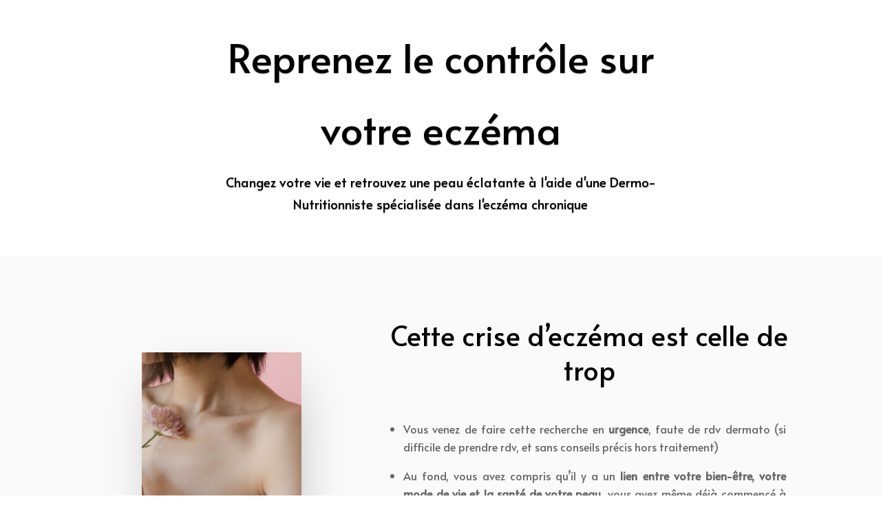

--- FILE ---
content_type: text/css
request_url: https://marion-bachelet.fr/wp-content/et-cache/1090/et-core-unified-deferred-1090.min.css?ver=1765041012
body_size: 6107
content:
.et_pb_section_3.et_pb_section{margin-top:-9px;background-color:#fafafa!important}.et_pb_image_6 .et_pb_image_wrap img{height:1000px;max-height:238px;width:auto}.et_pb_image_6{padding-bottom:1px;margin-bottom:-7px!important;margin-left:1px!important;text-align:center}.et_pb_button_2_wrapper .et_pb_button_2,.et_pb_button_2_wrapper .et_pb_button_2:hover,.et_pb_button_3_wrapper .et_pb_button_3,.et_pb_button_3_wrapper .et_pb_button_3:hover{padding-top:16px!important;padding-right:40px!important;padding-bottom:16px!important;padding-left:40px!important}.et_pb_button_2_wrapper{margin-top:81px!important;margin-bottom:0px!important}body #page-container .et_pb_section .et_pb_button_2,body #page-container .et_pb_section .et_pb_button_3{color:#FFFFFF!important;border-color:rgba(0,0,0,0);border-radius:100px;letter-spacing:2px;font-size:16px;font-family:'Lato',Helvetica,Arial,Lucida,sans-serif!important;font-weight:900!important;background-color:#E09900}body #page-container .et_pb_section .et_pb_button_2:hover,body #page-container .et_pb_section .et_pb_button_3:hover{letter-spacing:2px!important}body #page-container .et_pb_section .et_pb_button_2:after,body #page-container .et_pb_section .et_pb_button_3:after{display:none}body #page-container .et_pb_section .et_pb_button_2:before,body #page-container .et_pb_section .et_pb_button_3:before{content:attr(data-icon);font-family:ETmodules!important;font-weight:400!important;line-height:inherit;font-size:inherit!important;opacity:1;margin-left:-1.3em;right:auto;display:inline-block;font-family:ETmodules!important;font-weight:400!important}body #page-container .et_pb_section .et_pb_button_2:hover:before,body #page-container .et_pb_section .et_pb_button_3:hover:before{margin-left:.3em;right:auto;margin-left:-1.3em}.et_pb_button_2,.et_pb_button_3{box-shadow:6px 6px 18px 0px rgba(100,162,193,0.4);transition:letter-spacing 300ms ease 0ms}.et_pb_button_2,.et_pb_button_2:after,.et_pb_button_3,.et_pb_button_3:after{transition:all 300ms ease 0ms}.et_pb_text_4{line-height:1.9em;font-family:'Arial',Helvetica,Arial,Lucida,sans-serif;font-size:16px;line-height:1.9em;padding-bottom:9px!important;padding-left:0px!important}.et_pb_text_4 h1,.et_pb_text_5 h1,.et_pb_text_6 h1,.et_pb_text_8 h1{letter-spacing:12px}.et_pb_text_4 h2,.et_pb_text_5 h2,.et_pb_text_6 h2,.et_pb_text_8 h2{font-family:'Arial',Helvetica,Arial,Lucida,sans-serif;font-size:40px;color:#0C71C3!important;line-height:1.2em}.et_pb_text_4 h3,.et_pb_text_5 h3,.et_pb_text_6 h3,.et_pb_text_7 h3,.et_pb_text_8 h3{font-family:'Lato',Helvetica,Arial,Lucida,sans-serif;font-weight:700;font-size:24px;line-height:1.5em}.et_pb_text_4 h4,.et_pb_text_5 h4,.et_pb_text_6 h4,.et_pb_text_7 h4,.et_pb_text_8 h4{font-family:'Lato',Helvetica,Arial,Lucida,sans-serif;font-weight:700;font-size:16px;color:#3550a0!important;line-height:1.5em}body.safari .et_pb_text_4 h1,body.iphone .et_pb_text_4 h1,body.uiwebview .et_pb_text_4 h1,body.safari .et_pb_text_5 h1,body.iphone .et_pb_text_5 h1,body.uiwebview .et_pb_text_5 h1,body.safari .et_pb_text_6 h1,body.iphone .et_pb_text_6 h1,body.uiwebview .et_pb_text_6 h1,body.safari .et_pb_text_7 h1,body.iphone .et_pb_text_7 h1,body.uiwebview .et_pb_text_7 h1,body.safari .et_pb_text_8 h1,body.iphone .et_pb_text_8 h1,body.uiwebview .et_pb_text_8 h1{font-variant-ligatures:no-common-ligatures}.et_pb_text_5{line-height:1.9em;font-family:'Arial',Helvetica,Arial,Lucida,sans-serif;font-size:16px;line-height:1.9em;min-height:76.5px;padding-bottom:9px!important;margin-top:-33px!important}.et_pb_section_4.et_pb_section{margin-bottom:-11px}.et_pb_text_6,.et_pb_text_8{line-height:1.9em;font-family:'Arial',Helvetica,Arial,Lucida,sans-serif;font-size:16px;line-height:1.9em;padding-bottom:9px!important}.et_pb_text_7{line-height:1.9em;font-family:'Arial',Helvetica,Arial,Lucida,sans-serif;font-size:16px;line-height:1.9em;padding-right:0px!important;padding-left:0px!important;width:100%}.et_pb_text_7 h2{font-family:'Arial',Helvetica,Arial,Lucida,sans-serif;font-size:40px;color:#0C71C3!important}.et_pb_button_3_wrapper{margin-top:1px!important;margin-bottom:0px!important}.et_pb_image_7 .et_pb_image_wrap img{height:412px}.et_pb_image_7{width:61.2%;text-align:left;margin-left:0}.et_pb_image_7 .et_pb_image_wrap{box-shadow:6px 6px 18px 0px rgba(0,0,0,0.3)}.et_pb_section_5.et_pb_section{background-color:#fafafa!important}.et_pb_image_7.et_pb_module{margin-left:auto!important;margin-right:auto!important}@media only screen and (max-width:980px){.et_pb_image_6 .et_pb_image_wrap img,.et_pb_image_7 .et_pb_image_wrap img{width:auto}body #page-container .et_pb_section .et_pb_button_2:before,body #page-container .et_pb_section .et_pb_button_3:before{line-height:inherit;font-size:inherit!important;margin-left:-1.3em;right:auto;display:inline-block;opacity:1;content:attr(data-icon);font-family:ETmodules!important;font-weight:400!important}body #page-container .et_pb_section .et_pb_button_2:after,body #page-container .et_pb_section .et_pb_button_3:after{display:none}body #page-container .et_pb_section .et_pb_button_2:hover:before,body #page-container .et_pb_section .et_pb_button_3:hover:before{margin-left:.3em;right:auto;margin-left:-1.3em}.et_pb_text_4,.et_pb_text_5,.et_pb_text_6,.et_pb_text_8{padding-bottom:0px!important}}@media only screen and (max-width:767px){.et_pb_image_6 .et_pb_image_wrap img,.et_pb_image_7 .et_pb_image_wrap img{width:auto}body #page-container .et_pb_section .et_pb_button_2:before,body #page-container .et_pb_section .et_pb_button_3:before{line-height:inherit;font-size:inherit!important;margin-left:-1.3em;right:auto;display:inline-block;opacity:1;content:attr(data-icon);font-family:ETmodules!important;font-weight:400!important}body #page-container .et_pb_section .et_pb_button_2:after,body #page-container .et_pb_section .et_pb_button_3:after{display:none}body #page-container .et_pb_section .et_pb_button_2:hover:before,body #page-container .et_pb_section .et_pb_button_3:hover:before{margin-left:.3em;right:auto;margin-left:-1.3em}.et_pb_text_4 h2,.et_pb_text_5 h2,.et_pb_text_6 h2,.et_pb_text_8 h2{font-size:30px}.et_pb_text_4 h3,.et_pb_text_5 h3,.et_pb_text_6 h3,.et_pb_text_7 h3,.et_pb_text_8 h3{font-size:20px}}